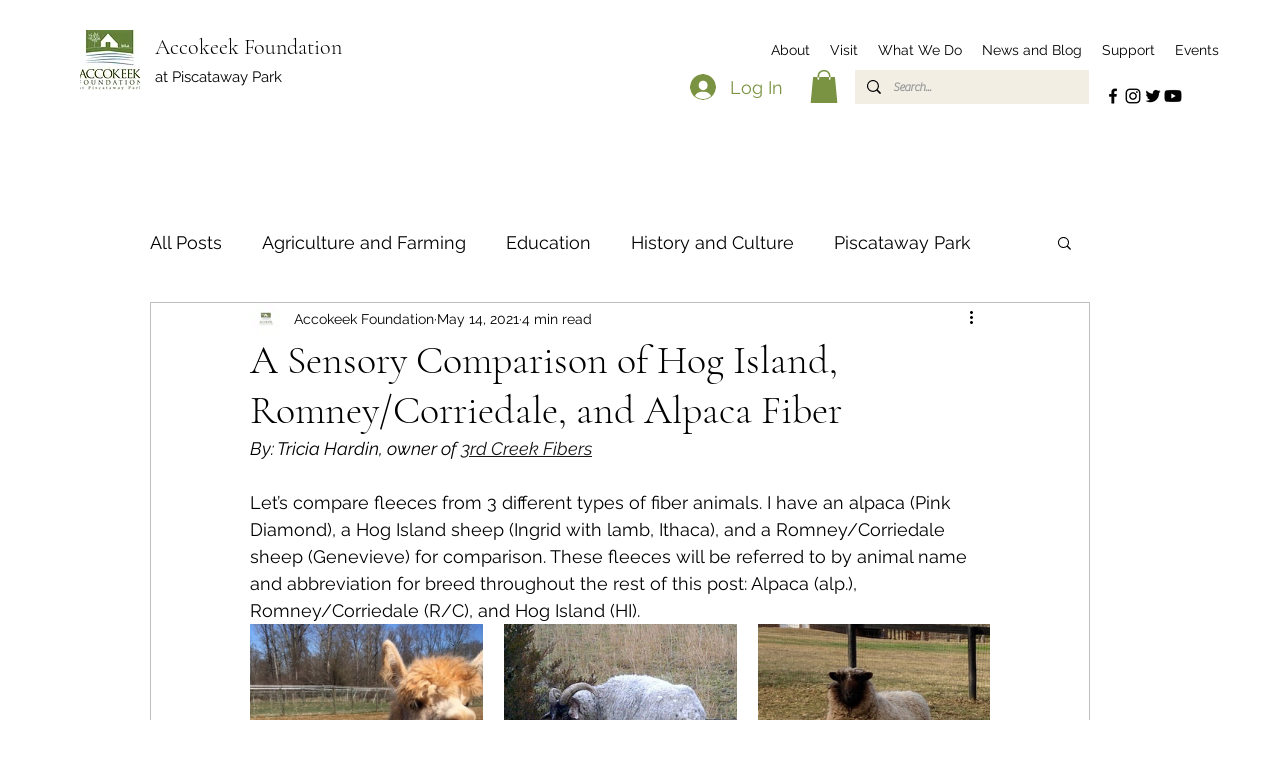

--- FILE ---
content_type: text/css; charset=utf-8
request_url: https://www.accokeek.org/_serverless/pro-gallery-css-v4-server/layoutCss?ver=2&id=3v2o3-not-scoped&items=3450_481_640%7C3657_453_604%7C3528_481_640&container=655_740_416_720&options=gallerySizeType:px%7CenableInfiniteScroll:true%7CtitlePlacement:SHOW_ON_HOVER%7CgridStyle:1%7CimageMargin:21%7CgalleryLayout:2%7CisVertical:true%7CnumberOfImagesPerRow:3%7CcubeRatio:0.75%7CcubeType:fill%7CgalleryThumbnailsAlignment:none
body_size: -221
content:
#pro-gallery-3v2o3-not-scoped [data-hook="item-container"][data-idx="0"].gallery-item-container{opacity: 1 !important;display: block !important;transition: opacity .2s ease !important;top: 0px !important;left: 0px !important;right: auto !important;height: 309px !important;width: 233px !important;} #pro-gallery-3v2o3-not-scoped [data-hook="item-container"][data-idx="0"] .gallery-item-common-info-outer{height: 100% !important;} #pro-gallery-3v2o3-not-scoped [data-hook="item-container"][data-idx="0"] .gallery-item-common-info{height: 100% !important;width: 100% !important;} #pro-gallery-3v2o3-not-scoped [data-hook="item-container"][data-idx="0"] .gallery-item-wrapper{width: 233px !important;height: 309px !important;margin: 0 !important;} #pro-gallery-3v2o3-not-scoped [data-hook="item-container"][data-idx="0"] .gallery-item-content{width: 233px !important;height: 309px !important;margin: 0px 0px !important;opacity: 1 !important;} #pro-gallery-3v2o3-not-scoped [data-hook="item-container"][data-idx="0"] .gallery-item-hover{width: 233px !important;height: 309px !important;opacity: 1 !important;} #pro-gallery-3v2o3-not-scoped [data-hook="item-container"][data-idx="0"] .item-hover-flex-container{width: 233px !important;height: 309px !important;margin: 0px 0px !important;opacity: 1 !important;} #pro-gallery-3v2o3-not-scoped [data-hook="item-container"][data-idx="0"] .gallery-item-wrapper img{width: 100% !important;height: 100% !important;opacity: 1 !important;} #pro-gallery-3v2o3-not-scoped [data-hook="item-container"][data-idx="1"].gallery-item-container{opacity: 1 !important;display: block !important;transition: opacity .2s ease !important;top: 0px !important;left: 254px !important;right: auto !important;height: 309px !important;width: 233px !important;} #pro-gallery-3v2o3-not-scoped [data-hook="item-container"][data-idx="1"] .gallery-item-common-info-outer{height: 100% !important;} #pro-gallery-3v2o3-not-scoped [data-hook="item-container"][data-idx="1"] .gallery-item-common-info{height: 100% !important;width: 100% !important;} #pro-gallery-3v2o3-not-scoped [data-hook="item-container"][data-idx="1"] .gallery-item-wrapper{width: 233px !important;height: 309px !important;margin: 0 !important;} #pro-gallery-3v2o3-not-scoped [data-hook="item-container"][data-idx="1"] .gallery-item-content{width: 233px !important;height: 309px !important;margin: 0px 0px !important;opacity: 1 !important;} #pro-gallery-3v2o3-not-scoped [data-hook="item-container"][data-idx="1"] .gallery-item-hover{width: 233px !important;height: 309px !important;opacity: 1 !important;} #pro-gallery-3v2o3-not-scoped [data-hook="item-container"][data-idx="1"] .item-hover-flex-container{width: 233px !important;height: 309px !important;margin: 0px 0px !important;opacity: 1 !important;} #pro-gallery-3v2o3-not-scoped [data-hook="item-container"][data-idx="1"] .gallery-item-wrapper img{width: 100% !important;height: 100% !important;opacity: 1 !important;} #pro-gallery-3v2o3-not-scoped [data-hook="item-container"][data-idx="2"].gallery-item-container{opacity: 1 !important;display: block !important;transition: opacity .2s ease !important;top: 0px !important;left: 508px !important;right: auto !important;height: 309px !important;width: 232px !important;} #pro-gallery-3v2o3-not-scoped [data-hook="item-container"][data-idx="2"] .gallery-item-common-info-outer{height: 100% !important;} #pro-gallery-3v2o3-not-scoped [data-hook="item-container"][data-idx="2"] .gallery-item-common-info{height: 100% !important;width: 100% !important;} #pro-gallery-3v2o3-not-scoped [data-hook="item-container"][data-idx="2"] .gallery-item-wrapper{width: 232px !important;height: 309px !important;margin: 0 !important;} #pro-gallery-3v2o3-not-scoped [data-hook="item-container"][data-idx="2"] .gallery-item-content{width: 232px !important;height: 309px !important;margin: 0px 0px !important;opacity: 1 !important;} #pro-gallery-3v2o3-not-scoped [data-hook="item-container"][data-idx="2"] .gallery-item-hover{width: 232px !important;height: 309px !important;opacity: 1 !important;} #pro-gallery-3v2o3-not-scoped [data-hook="item-container"][data-idx="2"] .item-hover-flex-container{width: 232px !important;height: 309px !important;margin: 0px 0px !important;opacity: 1 !important;} #pro-gallery-3v2o3-not-scoped [data-hook="item-container"][data-idx="2"] .gallery-item-wrapper img{width: 100% !important;height: 100% !important;opacity: 1 !important;} #pro-gallery-3v2o3-not-scoped .pro-gallery-prerender{height:309.3333333333333px !important;}#pro-gallery-3v2o3-not-scoped {height:309.3333333333333px !important; width:740px !important;}#pro-gallery-3v2o3-not-scoped .pro-gallery-margin-container {height:309.3333333333333px !important;}#pro-gallery-3v2o3-not-scoped .pro-gallery {height:309.3333333333333px !important; width:740px !important;}#pro-gallery-3v2o3-not-scoped .pro-gallery-parent-container {height:309.3333333333333px !important; width:761px !important;}